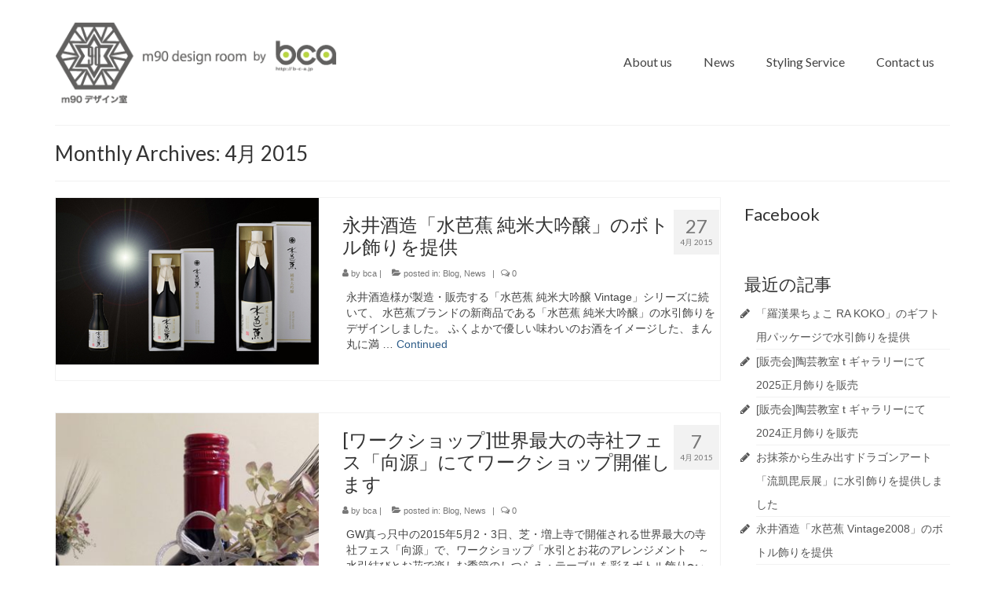

--- FILE ---
content_type: text/html; charset=UTF-8
request_url: http://b-c-a.jp/date/2015/04/
body_size: 15934
content:
<!DOCTYPE html>
<html class="no-js" lang="ja" itemscope="itemscope" itemtype="https://schema.org/WebPage">
<head>
  <meta charset="UTF-8">
  <meta name="viewport" content="width=device-width, initial-scale=1.0">
  <meta http-equiv="X-UA-Compatible" content="IE=edge">
  <title>2015年4月 &#8211; m90 デザイン室 / m90 design room</title>
<meta name='robots' content='max-image-preview:large' />
	<style>img:is([sizes="auto" i], [sizes^="auto," i]) { contain-intrinsic-size: 3000px 1500px }</style>
	<link rel="dns-prefetch" href="//connect.facebook.net" />
<link rel='dns-prefetch' href='//ajax.googleapis.com' />
<link rel='dns-prefetch' href='//connect.facebook.net' />
<link rel='dns-prefetch' href='//maxcdn.bootstrapcdn.com' />
<link rel='dns-prefetch' href='//fonts.googleapis.com' />
<link rel="alternate" type="application/rss+xml" title="m90 デザイン室 / m90 design room &raquo; フィード" href="http://b-c-a.jp/feed/" />
<link rel="alternate" type="application/rss+xml" title="m90 デザイン室 / m90 design room &raquo; コメントフィード" href="http://b-c-a.jp/comments/feed/" />
		<!-- This site uses the Google Analytics by ExactMetrics plugin v8.8.0 - Using Analytics tracking - https://www.exactmetrics.com/ -->
		<!-- Note: ExactMetrics is not currently configured on this site. The site owner needs to authenticate with Google Analytics in the ExactMetrics settings panel. -->
					<!-- No tracking code set -->
				<!-- / Google Analytics by ExactMetrics -->
		<script type="text/javascript">
/* <![CDATA[ */
window._wpemojiSettings = {"baseUrl":"https:\/\/s.w.org\/images\/core\/emoji\/16.0.1\/72x72\/","ext":".png","svgUrl":"https:\/\/s.w.org\/images\/core\/emoji\/16.0.1\/svg\/","svgExt":".svg","source":{"concatemoji":"http:\/\/b-c-a.jp\/wp-includes\/js\/wp-emoji-release.min.js?ver=6.8.3"}};
/*! This file is auto-generated */
!function(s,n){var o,i,e;function c(e){try{var t={supportTests:e,timestamp:(new Date).valueOf()};sessionStorage.setItem(o,JSON.stringify(t))}catch(e){}}function p(e,t,n){e.clearRect(0,0,e.canvas.width,e.canvas.height),e.fillText(t,0,0);var t=new Uint32Array(e.getImageData(0,0,e.canvas.width,e.canvas.height).data),a=(e.clearRect(0,0,e.canvas.width,e.canvas.height),e.fillText(n,0,0),new Uint32Array(e.getImageData(0,0,e.canvas.width,e.canvas.height).data));return t.every(function(e,t){return e===a[t]})}function u(e,t){e.clearRect(0,0,e.canvas.width,e.canvas.height),e.fillText(t,0,0);for(var n=e.getImageData(16,16,1,1),a=0;a<n.data.length;a++)if(0!==n.data[a])return!1;return!0}function f(e,t,n,a){switch(t){case"flag":return n(e,"\ud83c\udff3\ufe0f\u200d\u26a7\ufe0f","\ud83c\udff3\ufe0f\u200b\u26a7\ufe0f")?!1:!n(e,"\ud83c\udde8\ud83c\uddf6","\ud83c\udde8\u200b\ud83c\uddf6")&&!n(e,"\ud83c\udff4\udb40\udc67\udb40\udc62\udb40\udc65\udb40\udc6e\udb40\udc67\udb40\udc7f","\ud83c\udff4\u200b\udb40\udc67\u200b\udb40\udc62\u200b\udb40\udc65\u200b\udb40\udc6e\u200b\udb40\udc67\u200b\udb40\udc7f");case"emoji":return!a(e,"\ud83e\udedf")}return!1}function g(e,t,n,a){var r="undefined"!=typeof WorkerGlobalScope&&self instanceof WorkerGlobalScope?new OffscreenCanvas(300,150):s.createElement("canvas"),o=r.getContext("2d",{willReadFrequently:!0}),i=(o.textBaseline="top",o.font="600 32px Arial",{});return e.forEach(function(e){i[e]=t(o,e,n,a)}),i}function t(e){var t=s.createElement("script");t.src=e,t.defer=!0,s.head.appendChild(t)}"undefined"!=typeof Promise&&(o="wpEmojiSettingsSupports",i=["flag","emoji"],n.supports={everything:!0,everythingExceptFlag:!0},e=new Promise(function(e){s.addEventListener("DOMContentLoaded",e,{once:!0})}),new Promise(function(t){var n=function(){try{var e=JSON.parse(sessionStorage.getItem(o));if("object"==typeof e&&"number"==typeof e.timestamp&&(new Date).valueOf()<e.timestamp+604800&&"object"==typeof e.supportTests)return e.supportTests}catch(e){}return null}();if(!n){if("undefined"!=typeof Worker&&"undefined"!=typeof OffscreenCanvas&&"undefined"!=typeof URL&&URL.createObjectURL&&"undefined"!=typeof Blob)try{var e="postMessage("+g.toString()+"("+[JSON.stringify(i),f.toString(),p.toString(),u.toString()].join(",")+"));",a=new Blob([e],{type:"text/javascript"}),r=new Worker(URL.createObjectURL(a),{name:"wpTestEmojiSupports"});return void(r.onmessage=function(e){c(n=e.data),r.terminate(),t(n)})}catch(e){}c(n=g(i,f,p,u))}t(n)}).then(function(e){for(var t in e)n.supports[t]=e[t],n.supports.everything=n.supports.everything&&n.supports[t],"flag"!==t&&(n.supports.everythingExceptFlag=n.supports.everythingExceptFlag&&n.supports[t]);n.supports.everythingExceptFlag=n.supports.everythingExceptFlag&&!n.supports.flag,n.DOMReady=!1,n.readyCallback=function(){n.DOMReady=!0}}).then(function(){return e}).then(function(){var e;n.supports.everything||(n.readyCallback(),(e=n.source||{}).concatemoji?t(e.concatemoji):e.wpemoji&&e.twemoji&&(t(e.twemoji),t(e.wpemoji)))}))}((window,document),window._wpemojiSettings);
/* ]]> */
</script>
<link rel='stylesheet' id='sbi_styles-css' href='http://b-c-a.jp/wp-content/plugins/instagram-feed/css/sbi-styles.min.css?ver=6.9.1' type='text/css' media='all' />
<style id='wp-emoji-styles-inline-css' type='text/css'>

	img.wp-smiley, img.emoji {
		display: inline !important;
		border: none !important;
		box-shadow: none !important;
		height: 1em !important;
		width: 1em !important;
		margin: 0 0.07em !important;
		vertical-align: -0.1em !important;
		background: none !important;
		padding: 0 !important;
	}
</style>
<link rel='stylesheet' id='wp-block-library-css' href='http://b-c-a.jp/wp-includes/css/dist/block-library/style.min.css?ver=6.8.3' type='text/css' media='all' />
<style id='classic-theme-styles-inline-css' type='text/css'>
/*! This file is auto-generated */
.wp-block-button__link{color:#fff;background-color:#32373c;border-radius:9999px;box-shadow:none;text-decoration:none;padding:calc(.667em + 2px) calc(1.333em + 2px);font-size:1.125em}.wp-block-file__button{background:#32373c;color:#fff;text-decoration:none}
</style>
<link rel='stylesheet' id='mediaelement-css' href='http://b-c-a.jp/wp-includes/js/mediaelement/mediaelementplayer-legacy.min.css?ver=4.2.17' type='text/css' media='all' />
<link rel='stylesheet' id='wp-mediaelement-css' href='http://b-c-a.jp/wp-includes/js/mediaelement/wp-mediaelement.min.css?ver=6.8.3' type='text/css' media='all' />
<style id='jetpack-sharing-buttons-style-inline-css' type='text/css'>
.jetpack-sharing-buttons__services-list{display:flex;flex-direction:row;flex-wrap:wrap;gap:0;list-style-type:none;margin:5px;padding:0}.jetpack-sharing-buttons__services-list.has-small-icon-size{font-size:12px}.jetpack-sharing-buttons__services-list.has-normal-icon-size{font-size:16px}.jetpack-sharing-buttons__services-list.has-large-icon-size{font-size:24px}.jetpack-sharing-buttons__services-list.has-huge-icon-size{font-size:36px}@media print{.jetpack-sharing-buttons__services-list{display:none!important}}.editor-styles-wrapper .wp-block-jetpack-sharing-buttons{gap:0;padding-inline-start:0}ul.jetpack-sharing-buttons__services-list.has-background{padding:1.25em 2.375em}
</style>
<style id='global-styles-inline-css' type='text/css'>
:root{--wp--preset--aspect-ratio--square: 1;--wp--preset--aspect-ratio--4-3: 4/3;--wp--preset--aspect-ratio--3-4: 3/4;--wp--preset--aspect-ratio--3-2: 3/2;--wp--preset--aspect-ratio--2-3: 2/3;--wp--preset--aspect-ratio--16-9: 16/9;--wp--preset--aspect-ratio--9-16: 9/16;--wp--preset--color--black: #000;--wp--preset--color--cyan-bluish-gray: #abb8c3;--wp--preset--color--white: #fff;--wp--preset--color--pale-pink: #f78da7;--wp--preset--color--vivid-red: #cf2e2e;--wp--preset--color--luminous-vivid-orange: #ff6900;--wp--preset--color--luminous-vivid-amber: #fcb900;--wp--preset--color--light-green-cyan: #7bdcb5;--wp--preset--color--vivid-green-cyan: #00d084;--wp--preset--color--pale-cyan-blue: #8ed1fc;--wp--preset--color--vivid-cyan-blue: #0693e3;--wp--preset--color--vivid-purple: #9b51e0;--wp--preset--color--virtue-primary: #2d5c88;--wp--preset--color--virtue-primary-light: #6c8dab;--wp--preset--color--very-light-gray: #eee;--wp--preset--color--very-dark-gray: #444;--wp--preset--gradient--vivid-cyan-blue-to-vivid-purple: linear-gradient(135deg,rgba(6,147,227,1) 0%,rgb(155,81,224) 100%);--wp--preset--gradient--light-green-cyan-to-vivid-green-cyan: linear-gradient(135deg,rgb(122,220,180) 0%,rgb(0,208,130) 100%);--wp--preset--gradient--luminous-vivid-amber-to-luminous-vivid-orange: linear-gradient(135deg,rgba(252,185,0,1) 0%,rgba(255,105,0,1) 100%);--wp--preset--gradient--luminous-vivid-orange-to-vivid-red: linear-gradient(135deg,rgba(255,105,0,1) 0%,rgb(207,46,46) 100%);--wp--preset--gradient--very-light-gray-to-cyan-bluish-gray: linear-gradient(135deg,rgb(238,238,238) 0%,rgb(169,184,195) 100%);--wp--preset--gradient--cool-to-warm-spectrum: linear-gradient(135deg,rgb(74,234,220) 0%,rgb(151,120,209) 20%,rgb(207,42,186) 40%,rgb(238,44,130) 60%,rgb(251,105,98) 80%,rgb(254,248,76) 100%);--wp--preset--gradient--blush-light-purple: linear-gradient(135deg,rgb(255,206,236) 0%,rgb(152,150,240) 100%);--wp--preset--gradient--blush-bordeaux: linear-gradient(135deg,rgb(254,205,165) 0%,rgb(254,45,45) 50%,rgb(107,0,62) 100%);--wp--preset--gradient--luminous-dusk: linear-gradient(135deg,rgb(255,203,112) 0%,rgb(199,81,192) 50%,rgb(65,88,208) 100%);--wp--preset--gradient--pale-ocean: linear-gradient(135deg,rgb(255,245,203) 0%,rgb(182,227,212) 50%,rgb(51,167,181) 100%);--wp--preset--gradient--electric-grass: linear-gradient(135deg,rgb(202,248,128) 0%,rgb(113,206,126) 100%);--wp--preset--gradient--midnight: linear-gradient(135deg,rgb(2,3,129) 0%,rgb(40,116,252) 100%);--wp--preset--font-size--small: 13px;--wp--preset--font-size--medium: 20px;--wp--preset--font-size--large: 36px;--wp--preset--font-size--x-large: 42px;--wp--preset--spacing--20: 0.44rem;--wp--preset--spacing--30: 0.67rem;--wp--preset--spacing--40: 1rem;--wp--preset--spacing--50: 1.5rem;--wp--preset--spacing--60: 2.25rem;--wp--preset--spacing--70: 3.38rem;--wp--preset--spacing--80: 5.06rem;--wp--preset--shadow--natural: 6px 6px 9px rgba(0, 0, 0, 0.2);--wp--preset--shadow--deep: 12px 12px 50px rgba(0, 0, 0, 0.4);--wp--preset--shadow--sharp: 6px 6px 0px rgba(0, 0, 0, 0.2);--wp--preset--shadow--outlined: 6px 6px 0px -3px rgba(255, 255, 255, 1), 6px 6px rgba(0, 0, 0, 1);--wp--preset--shadow--crisp: 6px 6px 0px rgba(0, 0, 0, 1);}:where(.is-layout-flex){gap: 0.5em;}:where(.is-layout-grid){gap: 0.5em;}body .is-layout-flex{display: flex;}.is-layout-flex{flex-wrap: wrap;align-items: center;}.is-layout-flex > :is(*, div){margin: 0;}body .is-layout-grid{display: grid;}.is-layout-grid > :is(*, div){margin: 0;}:where(.wp-block-columns.is-layout-flex){gap: 2em;}:where(.wp-block-columns.is-layout-grid){gap: 2em;}:where(.wp-block-post-template.is-layout-flex){gap: 1.25em;}:where(.wp-block-post-template.is-layout-grid){gap: 1.25em;}.has-black-color{color: var(--wp--preset--color--black) !important;}.has-cyan-bluish-gray-color{color: var(--wp--preset--color--cyan-bluish-gray) !important;}.has-white-color{color: var(--wp--preset--color--white) !important;}.has-pale-pink-color{color: var(--wp--preset--color--pale-pink) !important;}.has-vivid-red-color{color: var(--wp--preset--color--vivid-red) !important;}.has-luminous-vivid-orange-color{color: var(--wp--preset--color--luminous-vivid-orange) !important;}.has-luminous-vivid-amber-color{color: var(--wp--preset--color--luminous-vivid-amber) !important;}.has-light-green-cyan-color{color: var(--wp--preset--color--light-green-cyan) !important;}.has-vivid-green-cyan-color{color: var(--wp--preset--color--vivid-green-cyan) !important;}.has-pale-cyan-blue-color{color: var(--wp--preset--color--pale-cyan-blue) !important;}.has-vivid-cyan-blue-color{color: var(--wp--preset--color--vivid-cyan-blue) !important;}.has-vivid-purple-color{color: var(--wp--preset--color--vivid-purple) !important;}.has-black-background-color{background-color: var(--wp--preset--color--black) !important;}.has-cyan-bluish-gray-background-color{background-color: var(--wp--preset--color--cyan-bluish-gray) !important;}.has-white-background-color{background-color: var(--wp--preset--color--white) !important;}.has-pale-pink-background-color{background-color: var(--wp--preset--color--pale-pink) !important;}.has-vivid-red-background-color{background-color: var(--wp--preset--color--vivid-red) !important;}.has-luminous-vivid-orange-background-color{background-color: var(--wp--preset--color--luminous-vivid-orange) !important;}.has-luminous-vivid-amber-background-color{background-color: var(--wp--preset--color--luminous-vivid-amber) !important;}.has-light-green-cyan-background-color{background-color: var(--wp--preset--color--light-green-cyan) !important;}.has-vivid-green-cyan-background-color{background-color: var(--wp--preset--color--vivid-green-cyan) !important;}.has-pale-cyan-blue-background-color{background-color: var(--wp--preset--color--pale-cyan-blue) !important;}.has-vivid-cyan-blue-background-color{background-color: var(--wp--preset--color--vivid-cyan-blue) !important;}.has-vivid-purple-background-color{background-color: var(--wp--preset--color--vivid-purple) !important;}.has-black-border-color{border-color: var(--wp--preset--color--black) !important;}.has-cyan-bluish-gray-border-color{border-color: var(--wp--preset--color--cyan-bluish-gray) !important;}.has-white-border-color{border-color: var(--wp--preset--color--white) !important;}.has-pale-pink-border-color{border-color: var(--wp--preset--color--pale-pink) !important;}.has-vivid-red-border-color{border-color: var(--wp--preset--color--vivid-red) !important;}.has-luminous-vivid-orange-border-color{border-color: var(--wp--preset--color--luminous-vivid-orange) !important;}.has-luminous-vivid-amber-border-color{border-color: var(--wp--preset--color--luminous-vivid-amber) !important;}.has-light-green-cyan-border-color{border-color: var(--wp--preset--color--light-green-cyan) !important;}.has-vivid-green-cyan-border-color{border-color: var(--wp--preset--color--vivid-green-cyan) !important;}.has-pale-cyan-blue-border-color{border-color: var(--wp--preset--color--pale-cyan-blue) !important;}.has-vivid-cyan-blue-border-color{border-color: var(--wp--preset--color--vivid-cyan-blue) !important;}.has-vivid-purple-border-color{border-color: var(--wp--preset--color--vivid-purple) !important;}.has-vivid-cyan-blue-to-vivid-purple-gradient-background{background: var(--wp--preset--gradient--vivid-cyan-blue-to-vivid-purple) !important;}.has-light-green-cyan-to-vivid-green-cyan-gradient-background{background: var(--wp--preset--gradient--light-green-cyan-to-vivid-green-cyan) !important;}.has-luminous-vivid-amber-to-luminous-vivid-orange-gradient-background{background: var(--wp--preset--gradient--luminous-vivid-amber-to-luminous-vivid-orange) !important;}.has-luminous-vivid-orange-to-vivid-red-gradient-background{background: var(--wp--preset--gradient--luminous-vivid-orange-to-vivid-red) !important;}.has-very-light-gray-to-cyan-bluish-gray-gradient-background{background: var(--wp--preset--gradient--very-light-gray-to-cyan-bluish-gray) !important;}.has-cool-to-warm-spectrum-gradient-background{background: var(--wp--preset--gradient--cool-to-warm-spectrum) !important;}.has-blush-light-purple-gradient-background{background: var(--wp--preset--gradient--blush-light-purple) !important;}.has-blush-bordeaux-gradient-background{background: var(--wp--preset--gradient--blush-bordeaux) !important;}.has-luminous-dusk-gradient-background{background: var(--wp--preset--gradient--luminous-dusk) !important;}.has-pale-ocean-gradient-background{background: var(--wp--preset--gradient--pale-ocean) !important;}.has-electric-grass-gradient-background{background: var(--wp--preset--gradient--electric-grass) !important;}.has-midnight-gradient-background{background: var(--wp--preset--gradient--midnight) !important;}.has-small-font-size{font-size: var(--wp--preset--font-size--small) !important;}.has-medium-font-size{font-size: var(--wp--preset--font-size--medium) !important;}.has-large-font-size{font-size: var(--wp--preset--font-size--large) !important;}.has-x-large-font-size{font-size: var(--wp--preset--font-size--x-large) !important;}
:where(.wp-block-post-template.is-layout-flex){gap: 1.25em;}:where(.wp-block-post-template.is-layout-grid){gap: 1.25em;}
:where(.wp-block-columns.is-layout-flex){gap: 2em;}:where(.wp-block-columns.is-layout-grid){gap: 2em;}
:root :where(.wp-block-pullquote){font-size: 1.5em;line-height: 1.6;}
</style>
<link rel='stylesheet' id='contact-form-7-css' href='http://b-c-a.jp/wp-content/plugins/contact-form-7/includes/css/styles.css?ver=6.1.1' type='text/css' media='all' />
<link rel='stylesheet' id='jquery-ui-theme-css' href='http://ajax.googleapis.com/ajax/libs/jqueryui/1.11.4/themes/smoothness/jquery-ui.min.css?ver=1.11.4' type='text/css' media='all' />
<link rel='stylesheet' id='jquery-ui-timepicker-css' href='http://b-c-a.jp/wp-content/plugins/contact-form-7-datepicker/js/jquery-ui-timepicker/jquery-ui-timepicker-addon.min.css?ver=6.8.3' type='text/css' media='all' />
<link rel='stylesheet' id='cff-css' href='http://b-c-a.jp/wp-content/plugins/custom-facebook-feed/assets/css/cff-style.min.css?ver=4.3.2' type='text/css' media='all' />
<link rel='stylesheet' id='sb-font-awesome-css' href='https://maxcdn.bootstrapcdn.com/font-awesome/4.7.0/css/font-awesome.min.css?ver=6.8.3' type='text/css' media='all' />
<style id='kadence-blocks-global-variables-inline-css' type='text/css'>
:root {--global-kb-font-size-sm:clamp(0.8rem, 0.73rem + 0.217vw, 0.9rem);--global-kb-font-size-md:clamp(1.1rem, 0.995rem + 0.326vw, 1.25rem);--global-kb-font-size-lg:clamp(1.75rem, 1.576rem + 0.543vw, 2rem);--global-kb-font-size-xl:clamp(2.25rem, 1.728rem + 1.63vw, 3rem);--global-kb-font-size-xxl:clamp(2.5rem, 1.456rem + 3.26vw, 4rem);--global-kb-font-size-xxxl:clamp(2.75rem, 0.489rem + 7.065vw, 6rem);}:root {--global-palette1: #3182CE;--global-palette2: #2B6CB0;--global-palette3: #1A202C;--global-palette4: #2D3748;--global-palette5: #4A5568;--global-palette6: #718096;--global-palette7: #EDF2F7;--global-palette8: #F7FAFC;--global-palette9: #ffffff;}
</style>
<link rel='stylesheet' id='virtue_theme-css' href='http://b-c-a.jp/wp-content/themes/virtue/assets/css/virtue.css?ver=3.4.13' type='text/css' media='all' />
<link rel='stylesheet' id='virtue_skin-css' href='http://b-c-a.jp/wp-content/themes/virtue/assets/css/skins/default.css?ver=3.4.13' type='text/css' media='all' />
<link rel='stylesheet' id='redux-google-fonts-virtue-css' href='http://fonts.googleapis.com/css?family=Pacifico%3A400%7CLato%3A400%2C700&#038;subset=latin&#038;ver=6.8.3' type='text/css' media='all' />
<script type="text/javascript" src="http://b-c-a.jp/wp-includes/js/jquery/jquery.min.js?ver=3.7.1" id="jquery-core-js"></script>
<script type="text/javascript" src="http://b-c-a.jp/wp-includes/js/jquery/jquery-migrate.min.js?ver=3.4.1" id="jquery-migrate-js"></script>
<!--[if lt IE 9]>
<script type="text/javascript" src="http://b-c-a.jp/wp-content/themes/virtue/assets/js/vendor/respond.min.js?ver=6.8.3" id="virtue-respond-js"></script>
<![endif]-->
<link rel="https://api.w.org/" href="http://b-c-a.jp/wp-json/" /><link rel="EditURI" type="application/rsd+xml" title="RSD" href="http://b-c-a.jp/xmlrpc.php?rsd" />
<meta name="generator" content="WordPress 6.8.3" />
<style type="text/css">.oembed-instagram{box-shadow: 1px 1px 3px #efefef;  background-color: #ffffff; border: 1px solid #f5f5f5; margin: 1em 5px; padding: 8px;}.oembed-instagram iframe{display: block; margin: 0 auto; max-width: 100%; box-sizing: border-box;}</style>
<style type="text/css">#logo {padding-top:25px;}#logo {padding-bottom:10px;}#logo {margin-left:0px;}#logo {margin-right:0px;}#nav-main {margin-top:60px;}#nav-main {margin-bottom:10px;}.headerfont, .tp-caption {font-family:Lato;}.topbarmenu ul li {font-family:Lato;}input[type=number]::-webkit-inner-spin-button, input[type=number]::-webkit-outer-spin-button { -webkit-appearance: none; margin: 0; } input[type=number] {-moz-appearance: textfield;}.quantity input::-webkit-outer-spin-button,.quantity input::-webkit-inner-spin-button {display: none;} @media (-webkit-min-device-pixel-ratio: 2), (min-resolution: 192dpi) {#logo .kad-standard-logo {display: none;} #logo .kad-retina-logo {display: block;}}.product_item .product_details h5 {min-height:40px;}[class*="wp-image"] {-webkit-box-shadow: none;-moz-box-shadow: none;box-shadow: none;border:none;}[class*="wp-image"]:hover {-webkit-box-shadow: none;-moz-box-shadow: none;box-shadow: none;border:none;}.light-dropshaddow {-webkit-box-shadow: none;-moz-box-shadow: none;box-shadow: none;}@media (max-width: 767px) {.kad-desktop-slider {display:none;}}.entry-content p { margin-bottom:16px;}</style><meta property="og:site_name" content="m90 デザイン室 / m90 design room" />
<meta property="og:type" content="website" />
<meta property="og:locale" content="ja_JP" />
<style type="text/css" title="dynamic-css" class="options-output">header #logo a.brand,.logofont{font-family:Pacifico;line-height:40px;font-weight:400;font-style:normal;font-size:32px;}.kad_tagline{font-family:Lato;line-height:20px;font-weight:400;font-style:normal;color:#444444;font-size:14px;}.product_item .product_details h5{font-family:Lato;line-height:20px;font-weight:700;font-style:normal;font-size:16px;}h1{font-family:Lato;line-height:34px;font-weight:400;font-style:normal;font-size:26px;}h2{font-family:Lato;line-height:28px;font-weight:normal;font-style:normal;font-size:24px;}h3{font-family:Lato;line-height:24px;font-weight:400;font-style:normal;font-size:22px;}h4{font-family:Lato;line-height:20px;font-weight:400;font-style:normal;font-size:20px;}h5{font-family:Lato;line-height:14px;font-weight:700;font-style:normal;font-size:18px;}body{font-family:Verdana, Geneva, sans-serif;line-height:20px;font-weight:400;font-style:normal;font-size:14px;}#nav-main ul.sf-menu a{font-family:Lato;line-height:18px;font-weight:400;font-style:normal;font-size:16px;}#nav-second ul.sf-menu a{font-family:Lato;line-height:22px;font-weight:400;font-style:normal;font-size:18px;}.kad-nav-inner .kad-mnav, .kad-mobile-nav .kad-nav-inner li a,.nav-trigger-case{font-family:Lato;line-height:20px;font-weight:400;font-style:normal;font-size:16px;}</style></head>
<body class="archive date wp-embed-responsive wp-theme-virtue wide">
	<div id="kt-skip-link"><a href="#content">Skip to Main Content</a></div>
	<div id="wrapper" class="container">
	<header class="banner headerclass" itemscope itemtype="https://schema.org/WPHeader">
		<div class="container">
		<div class="row">
			<div class="col-md-4 clearfix kad-header-left">
				<div id="logo" class="logocase">
					<a class="brand logofont" href="http://b-c-a.jp/">
													<div id="thelogo">
								<img src="http://b-c-a.jp/wp-content/uploads/2013/11/logo_m901.png" alt="m90 デザイン室 / m90 design room" width="380" height="115" class="kad-standard-logo" />
																<img src="http://b-c-a.jp/wp-content/uploads/2013/11/logo_m902.png" alt="m90 デザイン室 / m90 design room" width="760" height="230" class="kad-retina-logo" style="max-height:115px" />
															</div>
												</a>
									</div> <!-- Close #logo -->
			</div><!-- close logo span -->
							<div class="col-md-8 kad-header-right">
					<nav id="nav-main" class="clearfix" itemscope itemtype="https://schema.org/SiteNavigationElement">
						<ul id="menu-top" class="sf-menu"><li  class=" sf-dropdown menu-item-441"><a href="http://b-c-a.jp/about-us/"><span>About us</span></a>
<ul class="sub-menu sf-dropdown-menu dropdown">
	<li  class=" menu-item-793"><a href="http://b-c-a.jp/sample-page/"><span>m90 design</span></a></li>
</ul>
</li>
<li  class=" sf-dropdown menu-item-278"><a href="http://b-c-a.jp/category/news/"><span>News</span></a>
<ul class="sub-menu sf-dropdown-menu dropdown">
	<li  class=" menu-item-617"><a href="http://b-c-a.jp/category/news/media/"><span>Media</span></a></li>
</ul>
</li>
<li  class=" menu-item-1213"><a href="http://b-c-a.jp/shop/"><span>Styling Service</span></a></li>
<li  class=" menu-item-363"><a href="http://b-c-a.jp/contact-us/"><span>Contact us</span></a></li>
</ul>					</nav> 
				</div> <!-- Close menuclass-->
			       
		</div> <!-- Close Row -->
					<div id="mobile-nav-trigger" class="nav-trigger">
				<button class="nav-trigger-case mobileclass collapsed" data-toggle="collapse" data-target=".kad-nav-collapse">
					<span class="kad-navbtn"><i class="icon-reorder"></i></span>
					<span class="kad-menu-name">Menu</span>
				</button>
			</div>
			<div id="kad-mobile-nav" class="kad-mobile-nav">
				<div class="kad-nav-inner mobileclass">
					<div class="kad-nav-collapse">
					<ul id="menu-top-1" class="kad-mnav"><li  class=" sf-dropdown menu-item-441"><a href="http://b-c-a.jp/about-us/"><span>About us</span></a>
<ul class="sub-menu sf-dropdown-menu dropdown">
	<li  class=" menu-item-793"><a href="http://b-c-a.jp/sample-page/"><span>m90 design</span></a></li>
</ul>
</li>
<li  class=" sf-dropdown menu-item-278"><a href="http://b-c-a.jp/category/news/"><span>News</span></a>
<ul class="sub-menu sf-dropdown-menu dropdown">
	<li  class=" menu-item-617"><a href="http://b-c-a.jp/category/news/media/"><span>Media</span></a></li>
</ul>
</li>
<li  class=" menu-item-1213"><a href="http://b-c-a.jp/shop/"><span>Styling Service</span></a></li>
<li  class=" menu-item-363"><a href="http://b-c-a.jp/contact-us/"><span>Contact us</span></a></li>
</ul>					</div>
				</div>
			</div>
		 
	</div> <!-- Close Container -->
	</header>
	<div class="wrap contentclass" role="document">

	<div id="pageheader" class="titleclass">
	<div class="container">
		<div class="page-header">
			<h1 class="entry-title" itemprop="name">
				Monthly Archives: 4月 2015			</h1>
					</div>
	</div><!--container-->
</div><!--titleclass-->
<div id="content" class="container">
	<div class="row">
		<div class="main col-lg-9 col-md-8  postlist" role="main">

		    <article id="post-710" class="post-710 post type-post status-publish format-standard has-post-thumbnail hentry category-blog category-news" itemscope="" itemtype="https://schema.org/BlogPosting">
        <div class="row">
                        <div class="col-md-5 post-image-container">
                    <div class="imghoverclass img-margin-center" itemprop="image" itemscope itemtype="https://schema.org/ImageObject">
                        <a href="http://b-c-a.jp/710/" title="永井酒造「水芭蕉 純米大吟醸」のボトル飾りを提供">
                            <img src="http://b-c-a.jp/wp-content/uploads/2015/04/f75ef745551fd16cf97ef5d128532b41.jpg" alt="永井酒造「水芭蕉 純米大吟醸」のボトル飾りを提供" width="553" height="350" itemprop="contentUrl"   class="iconhover" srcset="http://b-c-a.jp/wp-content/uploads/2015/04/f75ef745551fd16cf97ef5d128532b41.jpg 553w, http://b-c-a.jp/wp-content/uploads/2015/04/f75ef745551fd16cf97ef5d128532b41-80x50.jpg 80w" sizes="(max-width: 553px) 100vw, 553px">
								<meta itemprop="url" content="http://b-c-a.jp/wp-content/uploads/2015/04/f75ef745551fd16cf97ef5d128532b41.jpg">
								<meta itemprop="width" content="553">
								<meta itemprop="height" content="350">
                        </a> 
                     </div>
                 </div>
                    
            <div class="col-md-7 post-text-container postcontent">
                <div class="postmeta updated color_gray">
	<div class="postdate bg-lightgray headerfont">
		<meta itemprop="datePublished" content="2017-10-05T22:09:24+09:00">
		<span class="postday">27</span>
		4月 2015	</div>
</div> 
                <header>
                    <a href="http://b-c-a.jp/710/">
                        <h2 class="entry-title" itemprop="name headline">
                            永井酒造「水芭蕉 純米大吟醸」のボトル飾りを提供 
                        </h2>
                    </a>
                    <div class="subhead">
    <span class="postauthortop author vcard">
    <i class="icon-user"></i> by  <span itemprop="author"><a href="http://b-c-a.jp/author/bca/" class="fn" rel="author">bca</a></span> |</span>
      
    <span class="postedintop"><i class="icon-folder-open"></i> posted in: <a href="http://b-c-a.jp/category/blog/" rel="category tag">Blog</a>, <a href="http://b-c-a.jp/category/news/" rel="category tag">News</a></span>     <span class="kad-hidepostedin">|</span>
    <span class="postcommentscount">
    <i class="icon-comments-alt"></i> 0    </span>
</div>    
                </header>
                <div class="entry-content" itemprop="description">
                    <p>永井酒造様が製造・販売する「水芭蕉 純米大吟醸 Vintage」シリーズに続いて、 水芭蕉ブランドの新商品である「水芭蕉 純米大吟醸」の水引飾りをデザインしました。 ふくよかで優しい味わいのお酒をイメージした、まん丸に満 &hellip; <a href="http://b-c-a.jp/710/">Continued</a></p>
                </div>
                <footer>
                <meta itemscope itemprop="mainEntityOfPage" content="http://b-c-a.jp/710/" itemType="https://schema.org/WebPage" itemid="http://b-c-a.jp/710/"><meta itemprop="dateModified" content="2017-10-05T22:09:24+09:00"><div itemprop="publisher" itemscope itemtype="https://schema.org/Organization"><div itemprop="logo" itemscope itemtype="https://schema.org/ImageObject"><meta itemprop="url" content="http://b-c-a.jp/wp-content/uploads/2013/11/logo_m901.png"><meta itemprop="width" content="380"><meta itemprop="height" content="115"></div><meta itemprop="name" content="m90 デザイン室 / m90 design room"></div>                </footer>
            </div><!-- Text size -->
        </div><!-- row-->
    </article> <!-- Article -->    <article id="post-698" class="post-698 post type-post status-publish format-standard has-post-thumbnail hentry category-blog category-news" itemscope="" itemtype="https://schema.org/BlogPosting">
        <div class="row">
                        <div class="col-md-5 post-image-container">
                    <div class="imghoverclass img-margin-center" itemprop="image" itemscope itemtype="https://schema.org/ImageObject">
                        <a href="http://b-c-a.jp/698/" title="[ワークショップ]世界最大の寺社フェス「向源」にてワークショップ開催します">
                            <img src="http://b-c-a.jp/wp-content/uploads/2015/04/kougen2015_0331_600-365x365.jpg" alt="[ワークショップ]世界最大の寺社フェス「向源」にてワークショップ開催します" width="365" height="365" itemprop="contentUrl"   class="iconhover" srcset="http://b-c-a.jp/wp-content/uploads/2015/04/kougen2015_0331_600-365x365.jpg 365w, http://b-c-a.jp/wp-content/uploads/2015/04/kougen2015_0331_600-150x150.jpg 150w" sizes="(max-width: 365px) 100vw, 365px">
								<meta itemprop="url" content="http://b-c-a.jp/wp-content/uploads/2015/04/kougen2015_0331_600-365x365.jpg">
								<meta itemprop="width" content="365">
								<meta itemprop="height" content="365">
                        </a> 
                     </div>
                 </div>
                    
            <div class="col-md-7 post-text-container postcontent">
                <div class="postmeta updated color_gray">
	<div class="postdate bg-lightgray headerfont">
		<meta itemprop="datePublished" content="2017-10-05T22:09:43+09:00">
		<span class="postday">7</span>
		4月 2015	</div>
</div> 
                <header>
                    <a href="http://b-c-a.jp/698/">
                        <h2 class="entry-title" itemprop="name headline">
                            [ワークショップ]世界最大の寺社フェス「向源」にてワークショップ開催します 
                        </h2>
                    </a>
                    <div class="subhead">
    <span class="postauthortop author vcard">
    <i class="icon-user"></i> by  <span itemprop="author"><a href="http://b-c-a.jp/author/bca/" class="fn" rel="author">bca</a></span> |</span>
      
    <span class="postedintop"><i class="icon-folder-open"></i> posted in: <a href="http://b-c-a.jp/category/blog/" rel="category tag">Blog</a>, <a href="http://b-c-a.jp/category/news/" rel="category tag">News</a></span>     <span class="kad-hidepostedin">|</span>
    <span class="postcommentscount">
    <i class="icon-comments-alt"></i> 0    </span>
</div>    
                </header>
                <div class="entry-content" itemprop="description">
                    <p>GW真っ只中の2015年5月2・3日、芝・増上寺で開催される世界最大の寺社フェス「向源」で、ワークショップ「水引とお花のアレンジメント　～水引結びとお花で楽しむ季節のしつらえ・テーブルを彩るボトル飾り〜」を二日間実施しま &hellip; <a href="http://b-c-a.jp/698/">Continued</a></p>
                </div>
                <footer>
                <meta itemscope itemprop="mainEntityOfPage" content="http://b-c-a.jp/698/" itemType="https://schema.org/WebPage" itemid="http://b-c-a.jp/698/"><meta itemprop="dateModified" content="2017-10-05T22:09:43+09:00"><div itemprop="publisher" itemscope itemtype="https://schema.org/Organization"><div itemprop="logo" itemscope itemtype="https://schema.org/ImageObject"><meta itemprop="url" content="http://b-c-a.jp/wp-content/uploads/2013/11/logo_m901.png"><meta itemprop="width" content="380"><meta itemprop="height" content="115"></div><meta itemprop="name" content="m90 デザイン室 / m90 design room"></div>                </footer>
            </div><!-- Text size -->
        </div><!-- row-->
    </article> <!-- Article -->    <article id="post-694" class="post-694 post type-post status-publish format-standard has-post-thumbnail hentry category-blog category-media category-news" itemscope="" itemtype="https://schema.org/BlogPosting">
        <div class="row">
                        <div class="col-md-5 post-image-container">
                    <div class="imghoverclass img-margin-center" itemprop="image" itemscope itemtype="https://schema.org/ImageObject">
                        <a href="http://b-c-a.jp/694/" title="[Media]ハフィントンポストに掲載されました">
                            <img src="http://b-c-a.jp/wp-content/uploads/2015/04/150406.jpg" alt="[Media]ハフィントンポストに掲載されました" width="344" height="344" itemprop="contentUrl"   class="iconhover" srcset="http://b-c-a.jp/wp-content/uploads/2015/04/150406.jpg 344w, http://b-c-a.jp/wp-content/uploads/2015/04/150406-150x150.jpg 150w" sizes="(max-width: 344px) 100vw, 344px">
								<meta itemprop="url" content="http://b-c-a.jp/wp-content/uploads/2015/04/150406.jpg">
								<meta itemprop="width" content="344">
								<meta itemprop="height" content="344">
                        </a> 
                     </div>
                 </div>
                    
            <div class="col-md-7 post-text-container postcontent">
                <div class="postmeta updated color_gray">
	<div class="postdate bg-lightgray headerfont">
		<meta itemprop="datePublished" content="2017-10-05T22:10:04+09:00">
		<span class="postday">6</span>
		4月 2015	</div>
</div> 
                <header>
                    <a href="http://b-c-a.jp/694/">
                        <h2 class="entry-title" itemprop="name headline">
                            [Media]ハフィントンポストに掲載されました 
                        </h2>
                    </a>
                    <div class="subhead">
    <span class="postauthortop author vcard">
    <i class="icon-user"></i> by  <span itemprop="author"><a href="http://b-c-a.jp/author/bca/" class="fn" rel="author">bca</a></span> |</span>
      
    <span class="postedintop"><i class="icon-folder-open"></i> posted in: <a href="http://b-c-a.jp/category/blog/" rel="category tag">Blog</a>, <a href="http://b-c-a.jp/category/news/media/" rel="category tag">Media</a>, <a href="http://b-c-a.jp/category/news/" rel="category tag">News</a></span>     <span class="kad-hidepostedin">|</span>
    <span class="postcommentscount">
    <i class="icon-comments-alt"></i> 0    </span>
</div>    
                </header>
                <div class="entry-content" itemprop="description">
                    <p>ハフィントン・ポストに記事が紹介されました！ 「水引結びとお花からときほどく、暮らしのなかにある日本の情緒」と題し、 水引とお花の関係、2014年の寺社フェス「向源」でのワークショップの様子などが掲載されています。 そし &hellip; <a href="http://b-c-a.jp/694/">Continued</a></p>
                </div>
                <footer>
                <meta itemscope itemprop="mainEntityOfPage" content="http://b-c-a.jp/694/" itemType="https://schema.org/WebPage" itemid="http://b-c-a.jp/694/"><meta itemprop="dateModified" content="2017-10-05T22:10:04+09:00"><div itemprop="publisher" itemscope itemtype="https://schema.org/Organization"><div itemprop="logo" itemscope itemtype="https://schema.org/ImageObject"><meta itemprop="url" content="http://b-c-a.jp/wp-content/uploads/2013/11/logo_m901.png"><meta itemprop="width" content="380"><meta itemprop="height" content="115"></div><meta itemprop="name" content="m90 デザイン室 / m90 design room"></div>                </footer>
            </div><!-- Text size -->
        </div><!-- row-->
    </article> <!-- Article --><div class="wp-pagenavi"></div>
		</div><!-- /.main -->
<aside class="col-lg-3 col-md-4 kad-sidebar" role="complementary" itemscope itemtype="https://schema.org/WPSideBar">
	<div class="sidebar">
		<section id="facebook-like-box-2" class="widget-1 widget-first widget widget_facebook-like-box"><div class="widget-inner"><h3>Facebook</h3><div class="fb-social-plugin fb-like-box" data-href="https://www.facebook.com/m90design/" data-width="292" data-height="600" data-show-faces="true" data-stream="true" data-header="false" data-show-border="false"></div></div></section>
		<section id="recent-posts-3" class="widget-2 widget widget_recent_entries"><div class="widget-inner">
		<h3>最近の記事</h3>
		<ul>
											<li>
					<a href="http://b-c-a.jp/1619/">「羅漢果ちょこ RA KOKO」のギフト用パッケージで水引飾りを提供</a>
									</li>
											<li>
					<a href="http://b-c-a.jp/1611/">[販売会]陶芸教室 t ギャラリーにて2025正月飾りを販売</a>
									</li>
											<li>
					<a href="http://b-c-a.jp/1594/">[販売会]陶芸教室 t ギャラリーにて2024正月飾りを販売</a>
									</li>
											<li>
					<a href="http://b-c-a.jp/1568/">お抹茶から生み出すドラゴンアート「流凱毘辰展」に水引飾りを提供しました</a>
									</li>
											<li>
					<a href="http://b-c-a.jp/1576/">永井酒造「水芭蕉 Vintage2008」のボトル飾りを提供</a>
									</li>
											<li>
					<a href="http://b-c-a.jp/1578/">[販売会]陶芸教室 t ギャラリーにて正月飾りを販売</a>
									</li>
											<li>
					<a href="http://b-c-a.jp/1572/">長坂ビショップ大山氏の游刻のパッケージに、水引飾りを提供させていただきました</a>
									</li>
											<li>
					<a href="http://b-c-a.jp/1560/">フェリシモのSeeMONO第2弾「水引ラッピングキット」を発売開始</a>
									</li>
											<li>
					<a href="http://b-c-a.jp/1542/">[販売会]花と水引　インテリアとギフト、京王百貨店にて開催</a>
									</li>
											<li>
					<a href="http://b-c-a.jp/1537/">[販売会]陶芸教室 t ギャラリーにて正月飾りを販売</a>
									</li>
											<li>
					<a href="http://b-c-a.jp/1517/">[Media]情報誌「モイスティーヌ」No.135 2020夏号に掲載</a>
									</li>
											<li>
					<a href="http://b-c-a.jp/1501/">[出版] NHKガールズクラフト「世界にひとつ アクセサリー」に掲載</a>
									</li>
											<li>
					<a href="http://b-c-a.jp/1468/">[販売会]陶芸教室 t ギャラリーにて正月飾りを販売</a>
									</li>
											<li>
					<a href="http://b-c-a.jp/1432/">自分で結べる「水引フレームキット」をフェリシモのSeeMONOで発売開始</a>
									</li>
											<li>
					<a href="http://b-c-a.jp/1426/">[Media]「きょうの料理」（NHK出版）2018年12月号に掲載</a>
									</li>
											<li>
					<a href="http://b-c-a.jp/1350/">第2回三井ゴールデン匠賞ファイナリストに選出</a>
									</li>
											<li>
					<a href="http://b-c-a.jp/1262/">maison waにて水引お箸置き「aioi」を発売</a>
									</li>
											<li>
					<a href="http://b-c-a.jp/1218/">[Media]「女性自身」(光文社) 1月2・9日合併号に掲載</a>
									</li>
											<li>
					<a href="http://b-c-a.jp/1154/">[Media]「きょうの料理」（NHK出版）2017年12月号に掲載</a>
									</li>
											<li>
					<a href="http://b-c-a.jp/892/">永井酒造「水芭蕉 Vintage2006」のボトル飾りを提供</a>
									</li>
					</ul>

		</div></section><section id="categories-3" class="widget-3 widget-last widget widget_categories"><div class="widget-inner"><h3>カテゴリー</h3>
			<ul>
					<li class="cat-item cat-item-4"><a href="http://b-c-a.jp/category/blog/">Blog</a> (58)
</li>
	<li class="cat-item cat-item-11"><a href="http://b-c-a.jp/category/news/media/">Media</a> (16)
</li>
	<li class="cat-item cat-item-9"><a href="http://b-c-a.jp/category/news/">News</a> (56)
</li>
	<li class="cat-item cat-item-7"><a href="http://b-c-a.jp/category/products/">Products</a> (8)
</li>
			</ul>

			</div></section>	</div><!-- /.sidebar -->
</aside><!-- /aside -->
			</div><!-- /.row-->
		</div><!-- /.content -->
	</div><!-- /.wrap -->
	<footer id="containerfooter" class="footerclass" itemscope itemtype="https://schema.org/WPFooter">
  <div class="container">
  	<div class="row">
  		 
					<div class="col-md-3 col-sm-6 footercol1">
					    <div class="widget-1 widget-first footer-widget"><aside id="kadence_recent_posts-2" class="widget kadence_recent_posts">    <h3>最近の記事</h3>    <ul>
        <li class="clearfix postclass">
		<a href="http://b-c-a.jp/1619/" title="「羅漢果ちょこ RA KOKO」のギフト用パッケージで水引飾りを提供" class="recentpost_featimg">
		<img width="80" height="50" src="http://b-c-a.jp/wp-content/uploads/2025/09/IMG_8747-80x50.jpeg" class="attachment-widget-thumb size-widget-thumb wp-post-image" alt="" decoding="async" loading="lazy" />        </a>
        <a href="http://b-c-a.jp/1619/" title="「羅漢果ちょこ RA KOKO」のギフト用パッケージで水引飾りを提供" class="recentpost_title">「羅漢果ちょこ RA KOKO」のギフト用パッケージで水引飾りを提供</a>
        <span class="recentpost_date">2025/09/10</span>
        </li>
        <li class="clearfix postclass">
		<a href="http://b-c-a.jp/1611/" title="[販売会]陶芸教室 t ギャラリーにて2025正月飾りを販売" class="recentpost_featimg">
		<img width="80" height="50" src="http://b-c-a.jp/wp-content/uploads/2024/12/IMG_3636-80x50.jpeg" class="attachment-widget-thumb size-widget-thumb wp-post-image" alt="" decoding="async" loading="lazy" />        </a>
        <a href="http://b-c-a.jp/1611/" title="[販売会]陶芸教室 t ギャラリーにて2025正月飾りを販売" class="recentpost_title">[販売会]陶芸教室 t ギャラリーにて2025正月飾りを販売</a>
        <span class="recentpost_date">2024/12/27</span>
        </li>
        <li class="clearfix postclass">
		<a href="http://b-c-a.jp/1594/" title="[販売会]陶芸教室 t ギャラリーにて2024正月飾りを販売" class="recentpost_featimg">
		<img width="80" height="50" src="http://b-c-a.jp/wp-content/uploads/2023/12/412757636_791814556293534_8079471671887898036_n-80x50.jpg" class="attachment-widget-thumb size-widget-thumb wp-post-image" alt="" decoding="async" loading="lazy" />        </a>
        <a href="http://b-c-a.jp/1594/" title="[販売会]陶芸教室 t ギャラリーにて2024正月飾りを販売" class="recentpost_title">[販売会]陶芸教室 t ギャラリーにて2024正月飾りを販売</a>
        <span class="recentpost_date">2023/12/08</span>
        </li>
        </ul>
    </aside></div>					</div> 
            					 
					<div class="col-md-3  col-sm-6 footercol2">
					<div class="widget-1 widget-first footer-widget"><aside id="archives-4" class="widget widget_archive"><h3>月別アーカイブ</h3>
			<ul>
					<li><a href='http://b-c-a.jp/date/2025/09/'>2025年9月</a>&nbsp;(1)</li>
	<li><a href='http://b-c-a.jp/date/2024/12/'>2024年12月</a>&nbsp;(1)</li>
	<li><a href='http://b-c-a.jp/date/2023/12/'>2023年12月</a>&nbsp;(1)</li>
	<li><a href='http://b-c-a.jp/date/2023/05/'>2023年5月</a>&nbsp;(1)</li>
	<li><a href='http://b-c-a.jp/date/2023/02/'>2023年2月</a>&nbsp;(1)</li>
	<li><a href='http://b-c-a.jp/date/2022/12/'>2022年12月</a>&nbsp;(1)</li>
	<li><a href='http://b-c-a.jp/date/2022/04/'>2022年4月</a>&nbsp;(1)</li>
	<li><a href='http://b-c-a.jp/date/2021/06/'>2021年6月</a>&nbsp;(1)</li>
	<li><a href='http://b-c-a.jp/date/2021/02/'>2021年2月</a>&nbsp;(2)</li>
	<li><a href='http://b-c-a.jp/date/2020/07/'>2020年7月</a>&nbsp;(2)</li>
	<li><a href='http://b-c-a.jp/date/2019/12/'>2019年12月</a>&nbsp;(1)</li>
	<li><a href='http://b-c-a.jp/date/2019/04/'>2019年4月</a>&nbsp;(1)</li>
	<li><a href='http://b-c-a.jp/date/2018/11/'>2018年11月</a>&nbsp;(1)</li>
	<li><a href='http://b-c-a.jp/date/2018/08/'>2018年8月</a>&nbsp;(1)</li>
	<li><a href='http://b-c-a.jp/date/2018/04/'>2018年4月</a>&nbsp;(1)</li>
	<li><a href='http://b-c-a.jp/date/2017/12/'>2017年12月</a>&nbsp;(1)</li>
	<li><a href='http://b-c-a.jp/date/2017/11/'>2017年11月</a>&nbsp;(1)</li>
	<li><a href='http://b-c-a.jp/date/2017/10/'>2017年10月</a>&nbsp;(2)</li>
	<li><a href='http://b-c-a.jp/date/2016/12/'>2016年12月</a>&nbsp;(4)</li>
	<li><a href='http://b-c-a.jp/date/2016/11/'>2016年11月</a>&nbsp;(1)</li>
	<li><a href='http://b-c-a.jp/date/2016/09/'>2016年9月</a>&nbsp;(1)</li>
	<li><a href='http://b-c-a.jp/date/2016/04/'>2016年4月</a>&nbsp;(1)</li>
	<li><a href='http://b-c-a.jp/date/2016/01/'>2016年1月</a>&nbsp;(1)</li>
	<li><a href='http://b-c-a.jp/date/2015/12/'>2015年12月</a>&nbsp;(2)</li>
	<li><a href='http://b-c-a.jp/date/2015/10/'>2015年10月</a>&nbsp;(1)</li>
	<li><a href='http://b-c-a.jp/date/2015/09/'>2015年9月</a>&nbsp;(1)</li>
	<li><a href='http://b-c-a.jp/date/2015/04/' aria-current="page">2015年4月</a>&nbsp;(3)</li>
	<li><a href='http://b-c-a.jp/date/2015/03/'>2015年3月</a>&nbsp;(2)</li>
	<li><a href='http://b-c-a.jp/date/2014/12/'>2014年12月</a>&nbsp;(4)</li>
	<li><a href='http://b-c-a.jp/date/2014/11/'>2014年11月</a>&nbsp;(2)</li>
	<li><a href='http://b-c-a.jp/date/2014/10/'>2014年10月</a>&nbsp;(1)</li>
	<li><a href='http://b-c-a.jp/date/2014/09/'>2014年9月</a>&nbsp;(2)</li>
	<li><a href='http://b-c-a.jp/date/2014/06/'>2014年6月</a>&nbsp;(1)</li>
	<li><a href='http://b-c-a.jp/date/2014/04/'>2014年4月</a>&nbsp;(1)</li>
	<li><a href='http://b-c-a.jp/date/2014/03/'>2014年3月</a>&nbsp;(2)</li>
	<li><a href='http://b-c-a.jp/date/2014/01/'>2014年1月</a>&nbsp;(1)</li>
	<li><a href='http://b-c-a.jp/date/2013/12/'>2013年12月</a>&nbsp;(2)</li>
	<li><a href='http://b-c-a.jp/date/2013/11/'>2013年11月</a>&nbsp;(3)</li>
	<li><a href='http://b-c-a.jp/date/2013/10/'>2013年10月</a>&nbsp;(1)</li>
	<li><a href='http://b-c-a.jp/date/2013/04/'>2013年4月</a>&nbsp;(1)</li>
	<li><a href='http://b-c-a.jp/date/2012/11/'>2012年11月</a>&nbsp;(12)</li>
			</ul>

			</aside></div>					</div> 
		        		         
					<div class="col-md-3 col-sm-6 footercol3">
					<div class="widget-1 widget-first footer-widget"><aside id="text-2" class="widget widget_text"><h3>Facebook</h3>			<div class="textwidget"><div class="cff-wrapper"><div class="cff-wrapper-ctn  cff-wrapper-fixed-height"  style="height:400px;" ><div id="cff"  class="cff cff-list-container  cff-fixed-height  cff-default-styles  cff-mob-cols-1 cff-tab-cols-1"    data-char="400" ><div class="cff-error-msg">
	<div>
		<i class="fa fa-lock" aria-hidden="true" style="margin-right: 5px;"></i><b>このメッセージが表示されるのは管理者のみです。</b><br/>
		Facebook の投稿の表示で問題が発生しました。 バックアップキャッシュが使用中です。					<br/><a href="javascript:void(0);" id="cff-show-error" onclick="cffShowError()">クリックしてエラーを表示</a>
			<script type="text/javascript">function cffShowError() { document.getElementById("cff-error-reason").style.display = "block"; document.getElementById("cff-show-error").style.display = "none"; }</script>
			</div>
			<div id="cff-error-reason">
									<b>エラー:</b> Error validating access token: The session has been invalidated because the user changed their password or Facebook has changed the session for security reasons.													<b>タイプ:</b> OAuthException																												
			</div>
				
</div>
<div class="cff-posts-wrap">
<div class="cff-likebox cff-bottom" >
		<iframe title="Likebox Iframe" src="" class="fb_iframe_widget" data-likebox-id="814332508598138" data-likebox-width="300" data-likebox-header="" data-hide-cover="1" data-hide-cta="" data-likebox-faces="" data-height="130" data-locale="ja_JP" scrolling="no" allowTransparency="true" allow="encrypted-media" ></iframe>
</div>
</div><input class="cff-pag-url" type="hidden" data-locatornonce="fb725687d6" data-cff-shortcode="" data-post-id="" data-feed-id="814332508598138"></div></div><div class="cff-clear"></div></div></div>
		</aside></div>					</div> 
	            				 
					<div class="col-md-3 col-sm-6 footercol4">
					<div class="widget-1 widget-first footer-widget"><aside id="kadence_image_grid-2" class="widget kadence_image_grid">        <h3>最近の写真</h3>					<div class="imagegrid-widget">
												<a href="http://b-c-a.jp/1619/" title="「羅漢果ちょこ RA KOKO」のギフト用パッケージで水引飾りを提供" class="imagegrid_item lightboxhover">
								<img width="80" height="50" src="http://b-c-a.jp/wp-content/uploads/2025/09/IMG_8747-80x50.jpeg" class="attachment-widget-thumb size-widget-thumb wp-post-image" alt="" decoding="async" loading="lazy" />							</a>
													<a href="http://b-c-a.jp/1611/" title="[販売会]陶芸教室 t ギャラリーにて2025正月飾りを販売" class="imagegrid_item lightboxhover">
								<img width="80" height="50" src="http://b-c-a.jp/wp-content/uploads/2024/12/IMG_3636-80x50.jpeg" class="attachment-widget-thumb size-widget-thumb wp-post-image" alt="" decoding="async" loading="lazy" />							</a>
													<a href="http://b-c-a.jp/1594/" title="[販売会]陶芸教室 t ギャラリーにて2024正月飾りを販売" class="imagegrid_item lightboxhover">
								<img width="80" height="50" src="http://b-c-a.jp/wp-content/uploads/2023/12/412757636_791814556293534_8079471671887898036_n-80x50.jpg" class="attachment-widget-thumb size-widget-thumb wp-post-image" alt="" decoding="async" loading="lazy" />							</a>
													<a href="http://b-c-a.jp/1568/" title="お抹茶から生み出すドラゴンアート「流凱毘辰展」に水引飾りを提供しました" class="imagegrid_item lightboxhover">
								<img width="80" height="50" src="http://b-c-a.jp/wp-content/uploads/2023/09/IMG_9313-80x50.jpg" class="attachment-widget-thumb size-widget-thumb wp-post-image" alt="" decoding="async" loading="lazy" />							</a>
													<a href="http://b-c-a.jp/1576/" title="永井酒造「水芭蕉 Vintage2008」のボトル飾りを提供" class="imagegrid_item lightboxhover">
								<img width="80" height="50" src="http://b-c-a.jp/wp-content/uploads/2023/09/8774-80x50.jpg" class="attachment-widget-thumb size-widget-thumb wp-post-image" alt="" decoding="async" loading="lazy" />							</a>
													<a href="http://b-c-a.jp/1578/" title="[販売会]陶芸教室 t ギャラリーにて正月飾りを販売" class="imagegrid_item lightboxhover">
								<img width="80" height="50" src="http://b-c-a.jp/wp-content/uploads/2022/12/image-80x50.jpg" class="attachment-widget-thumb size-widget-thumb wp-post-image" alt="" decoding="async" loading="lazy" />							</a>
													<a href="http://b-c-a.jp/1572/" title="長坂ビショップ大山氏の游刻のパッケージに、水引飾りを提供させていただきました" class="imagegrid_item lightboxhover">
								<img width="80" height="50" src="http://b-c-a.jp/wp-content/uploads/2023/09/d632e2227a6bff888645a32db011a315-80x50.png" class="attachment-widget-thumb size-widget-thumb wp-post-image" alt="" decoding="async" loading="lazy" />							</a>
													<a href="http://b-c-a.jp/1560/" title="フェリシモのSeeMONO第2弾「水引ラッピングキット」を発売開始" class="imagegrid_item lightboxhover">
								<img width="80" height="50" src="http://b-c-a.jp/wp-content/uploads/2021/06/wrapping02_2105-80x50.jpg" class="attachment-widget-thumb size-widget-thumb wp-post-image" alt="" decoding="async" loading="lazy" />							</a>
											</div>
							<div class="clearfix"></div>
		</aside></div>					</div> 
		        		            </div>
        <div class="footercredits clearfix">
    		
    		        	<p>&copy; 2026 m90 デザイン室 / m90 design room - WordPress Theme by <a href="https://www.kadencewp.com/" rel="nofollow noopener noreferrer" target="_blank">Kadence WP</a></p>
    	</div>

  </div>

</footer>

		</div><!--Wrapper-->
		<script type="speculationrules">
{"prefetch":[{"source":"document","where":{"and":[{"href_matches":"\/*"},{"not":{"href_matches":["\/wp-*.php","\/wp-admin\/*","\/wp-content\/uploads\/*","\/wp-content\/*","\/wp-content\/plugins\/*","\/wp-content\/themes\/virtue\/*","\/*\\?(.+)"]}},{"not":{"selector_matches":"a[rel~=\"nofollow\"]"}},{"not":{"selector_matches":".no-prefetch, .no-prefetch a"}}]},"eagerness":"conservative"}]}
</script>
<!-- Custom Facebook Feed JS -->
<script type="text/javascript">var cffajaxurl = "http://b-c-a.jp/wp-admin/admin-ajax.php";
var cfflinkhashtags = "true";
</script>
<!-- Instagram Feed JS -->
<script type="text/javascript">
var sbiajaxurl = "http://b-c-a.jp/wp-admin/admin-ajax.php";
</script>
<script type="text/javascript" src="http://b-c-a.jp/wp-includes/js/dist/hooks.min.js?ver=4d63a3d491d11ffd8ac6" id="wp-hooks-js"></script>
<script type="text/javascript" src="http://b-c-a.jp/wp-includes/js/dist/i18n.min.js?ver=5e580eb46a90c2b997e6" id="wp-i18n-js"></script>
<script type="text/javascript" id="wp-i18n-js-after">
/* <![CDATA[ */
wp.i18n.setLocaleData( { 'text direction\u0004ltr': [ 'ltr' ] } );
/* ]]> */
</script>
<script type="text/javascript" src="http://b-c-a.jp/wp-content/plugins/contact-form-7/includes/swv/js/index.js?ver=6.1.1" id="swv-js"></script>
<script type="text/javascript" id="contact-form-7-js-translations">
/* <![CDATA[ */
( function( domain, translations ) {
	var localeData = translations.locale_data[ domain ] || translations.locale_data.messages;
	localeData[""].domain = domain;
	wp.i18n.setLocaleData( localeData, domain );
} )( "contact-form-7", {"translation-revision-date":"2025-08-05 08:50:03+0000","generator":"GlotPress\/4.0.1","domain":"messages","locale_data":{"messages":{"":{"domain":"messages","plural-forms":"nplurals=1; plural=0;","lang":"ja_JP"},"This contact form is placed in the wrong place.":["\u3053\u306e\u30b3\u30f3\u30bf\u30af\u30c8\u30d5\u30a9\u30fc\u30e0\u306f\u9593\u9055\u3063\u305f\u4f4d\u7f6e\u306b\u7f6e\u304b\u308c\u3066\u3044\u307e\u3059\u3002"],"Error:":["\u30a8\u30e9\u30fc:"]}},"comment":{"reference":"includes\/js\/index.js"}} );
/* ]]> */
</script>
<script type="text/javascript" id="contact-form-7-js-before">
/* <![CDATA[ */
var wpcf7 = {
    "api": {
        "root": "http:\/\/b-c-a.jp\/wp-json\/",
        "namespace": "contact-form-7\/v1"
    }
};
/* ]]> */
</script>
<script type="text/javascript" src="http://b-c-a.jp/wp-content/plugins/contact-form-7/includes/js/index.js?ver=6.1.1" id="contact-form-7-js"></script>
<script type="text/javascript" src="http://b-c-a.jp/wp-includes/js/jquery/ui/core.min.js?ver=1.13.3" id="jquery-ui-core-js"></script>
<script type="text/javascript" src="http://b-c-a.jp/wp-includes/js/jquery/ui/datepicker.min.js?ver=1.13.3" id="jquery-ui-datepicker-js"></script>
<script type="text/javascript" id="jquery-ui-datepicker-js-after">
/* <![CDATA[ */
jQuery(function(jQuery){jQuery.datepicker.setDefaults({"closeText":"\u9589\u3058\u308b","currentText":"\u4eca\u65e5","monthNames":["1\u6708","2\u6708","3\u6708","4\u6708","5\u6708","6\u6708","7\u6708","8\u6708","9\u6708","10\u6708","11\u6708","12\u6708"],"monthNamesShort":["1\u6708","2\u6708","3\u6708","4\u6708","5\u6708","6\u6708","7\u6708","8\u6708","9\u6708","10\u6708","11\u6708","12\u6708"],"nextText":"\u6b21","prevText":"\u524d","dayNames":["\u65e5\u66dc\u65e5","\u6708\u66dc\u65e5","\u706b\u66dc\u65e5","\u6c34\u66dc\u65e5","\u6728\u66dc\u65e5","\u91d1\u66dc\u65e5","\u571f\u66dc\u65e5"],"dayNamesShort":["\u65e5","\u6708","\u706b","\u6c34","\u6728","\u91d1","\u571f"],"dayNamesMin":["\u65e5","\u6708","\u706b","\u6c34","\u6728","\u91d1","\u571f"],"dateFormat":"yy\/mm\/dd","firstDay":1,"isRTL":false});});
/* ]]> */
</script>
<script type="text/javascript" src="http://ajax.googleapis.com/ajax/libs/jqueryui/1.11.4/i18n/datepicker-ja.min.js?ver=1.11.4" id="jquery-ui-ja-js"></script>
<script type="text/javascript" src="http://b-c-a.jp/wp-content/plugins/contact-form-7-datepicker/js/jquery-ui-timepicker/jquery-ui-timepicker-addon.min.js?ver=6.8.3" id="jquery-ui-timepicker-js"></script>
<script type="text/javascript" src="http://b-c-a.jp/wp-content/plugins/contact-form-7-datepicker/js/jquery-ui-timepicker/i18n/jquery-ui-timepicker-ja.js?ver=6.8.3" id="jquery-ui-timepicker-ja-js"></script>
<script type="text/javascript" src="http://b-c-a.jp/wp-includes/js/jquery/ui/mouse.min.js?ver=1.13.3" id="jquery-ui-mouse-js"></script>
<script type="text/javascript" src="http://b-c-a.jp/wp-includes/js/jquery/ui/slider.min.js?ver=1.13.3" id="jquery-ui-slider-js"></script>
<script type="text/javascript" src="http://b-c-a.jp/wp-includes/js/jquery/ui/controlgroup.min.js?ver=1.13.3" id="jquery-ui-controlgroup-js"></script>
<script type="text/javascript" src="http://b-c-a.jp/wp-includes/js/jquery/ui/checkboxradio.min.js?ver=1.13.3" id="jquery-ui-checkboxradio-js"></script>
<script type="text/javascript" src="http://b-c-a.jp/wp-includes/js/jquery/ui/button.min.js?ver=1.13.3" id="jquery-ui-button-js"></script>
<script type="text/javascript" src="http://b-c-a.jp/wp-content/plugins/contact-form-7-datepicker/js/jquery-ui-sliderAccess.js?ver=6.8.3" id="jquery-ui-slider-access-js"></script>
<script type="text/javascript" src="http://b-c-a.jp/wp-content/plugins/oembed-instagram/oembed-instagram.js?ver=1.5.1" id="oembed-instagram-js"></script>
<script type="text/javascript" src="http://b-c-a.jp/wp-content/plugins/custom-facebook-feed/assets/js/cff-scripts.min.js?ver=4.3.2" id="cffscripts-js"></script>
<script type="text/javascript" id="facebook-jssdk-js-extra">
/* <![CDATA[ */
var FB_WP=FB_WP||{};FB_WP.queue={_methods:[],flushed:false,add:function(fn){FB_WP.queue.flushed?fn():FB_WP.queue._methods.push(fn)},flush:function(){for(var fn;fn=FB_WP.queue._methods.shift();){fn()}FB_WP.queue.flushed=true}};window.fbAsyncInit=function(){FB.init({"xfbml":true});if(FB_WP && FB_WP.queue && FB_WP.queue.flush){FB_WP.queue.flush()}}
/* ]]> */
</script>
<script type="text/javascript">(function(d,s,id){var js,fjs=d.getElementsByTagName(s)[0];if(d.getElementById(id)){return}js=d.createElement(s);js.id=id;js.src="http:\/\/connect.facebook.net\/ja_JP\/all.js";fjs.parentNode.insertBefore(js,fjs)}(document,"script","facebook-jssdk"));</script>
<script type="text/javascript" src="http://b-c-a.jp/wp-content/themes/virtue/assets/js/min/bootstrap-min.js?ver=3.4.13" id="bootstrap-js"></script>
<script type="text/javascript" src="http://b-c-a.jp/wp-includes/js/hoverIntent.min.js?ver=1.10.2" id="hoverIntent-js"></script>
<script type="text/javascript" src="http://b-c-a.jp/wp-includes/js/imagesloaded.min.js?ver=5.0.0" id="imagesloaded-js"></script>
<script type="text/javascript" src="http://b-c-a.jp/wp-includes/js/masonry.min.js?ver=4.2.2" id="masonry-js"></script>
<script type="text/javascript" src="http://b-c-a.jp/wp-content/themes/virtue/assets/js/min/plugins-min.js?ver=3.4.13" id="virtue_plugins-js"></script>
<script type="text/javascript" src="http://b-c-a.jp/wp-content/themes/virtue/assets/js/min/magnific-popup-min.js?ver=3.4.13" id="magnific-popup-js"></script>
<script type="text/javascript" id="virtue-lightbox-init-js-extra">
/* <![CDATA[ */
var virtue_lightbox = {"loading":"Loading...","of":"%curr% of %total%","error":"The Image could not be loaded."};
/* ]]> */
</script>
<script type="text/javascript" src="http://b-c-a.jp/wp-content/themes/virtue/assets/js/min/virtue-lightbox-init-min.js?ver=3.4.13" id="virtue-lightbox-init-js"></script>
<script type="text/javascript" src="http://b-c-a.jp/wp-content/themes/virtue/assets/js/min/main-min.js?ver=3.4.13" id="virtue_main-js"></script>
<div id="fb-root"></div>	</body>
</html>